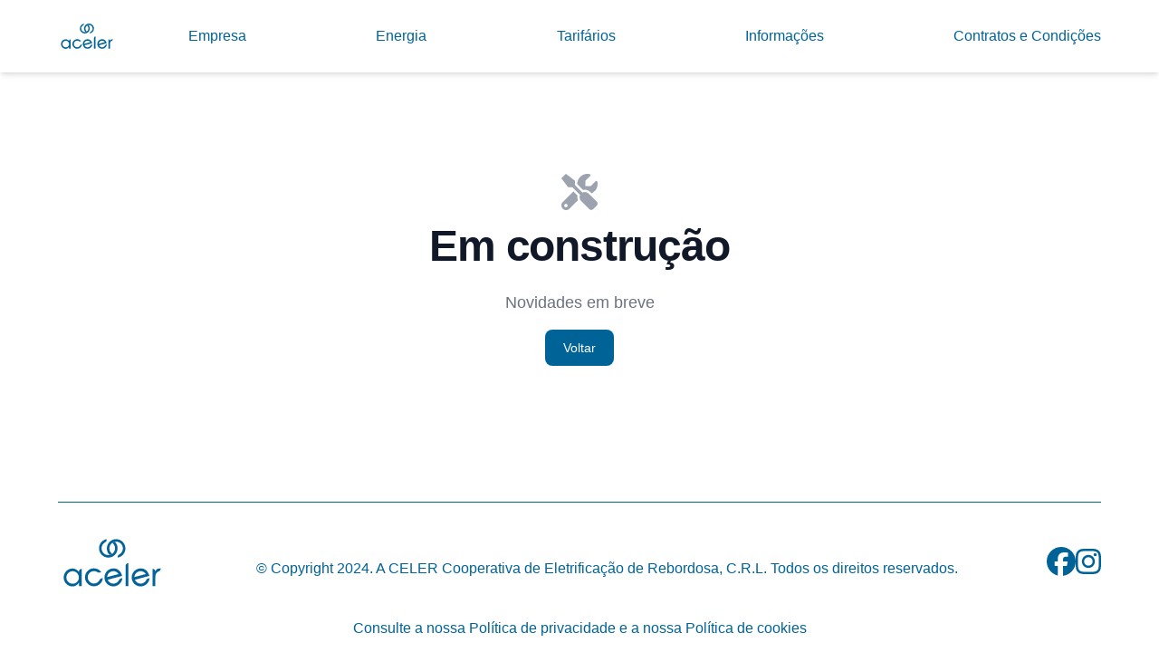

--- FILE ---
content_type: text/html
request_url: https://aceler.pt/m-chart-library/chartjs/
body_size: 235
content:
<!doctype html>
<html lang="en">
  <head>
    <meta charset="UTF-8" />
    <link rel="icon" type="image/svg+xml" href="/ACELER_ICON_Blue.svg" />
    <meta name="viewport" content="width=device-width, initial-scale=1.0" />
    <title>Aceler</title>
    <script type="module" crossorigin src="/assets/index-D0zCz46R.js"></script>
    <link rel="stylesheet" crossorigin href="/assets/index-BvX8s2SU.css">
  </head>
  <body>
    <div id="root"></div>
  </body>
</html>


--- FILE ---
content_type: image/svg+xml
request_url: https://aceler.pt/ACELER_LogoPrincipal_Blue.svg
body_size: 1384
content:
<?xml version="1.0" encoding="UTF-8"?>
<svg id="Layer_1" xmlns="http://www.w3.org/2000/svg" version="1.1" viewBox="0 0 425.2 300.64">
  <!-- Generator: Adobe Illustrator 29.1.0, SVG Export Plug-In . SVG Version: 2.1.0 Build 142)  -->
  <defs>
    <style>
      .st0 {
        fill: #036398;
      }
    </style>
  </defs>
  <g>
    <path class="st0" d="M381.53,184.81v-.47c0-5.81-4.71-10.52-10.52-10.52v67.36h10.52v-35.43c0-12.67,6.42-20.3,13.16-21.87,5.6-1.47,8.1-7.23,8.09-11.38-12.6-.1-18.09,1.99-21.24,12.31Z"/>
    <path class="st0" d="M162.32,218.65c-.22.48-.46.92-.69,1.3-2.09,3.35-5.02,6.24-8.7,8.31-12.48,7.02-28.52,1.82-34.29-11.74-.43-1-.77-2.02-1.05-3.06-.29-1.03-.52-2.08-.66-3.16-1.99-14.6,9.12-27.28,23.44-27.64,4.23-.11,8.23.87,11.73,2.68.4.21.82.46,1.26.76,4.71,3.19,10.83,3.39,15.59.27l.29-.19s-.31-.41-.47-.62c-7.39-9.6-19.62-15.23-32.93-13.32-15.93,2.29-28.42,15.53-29.78,31.57-.24,2.78-.15,5.5.22,8.12.13.91.31,1.81.5,2.7.09.44.2.89.33,1.36.03.11.07.22.1.33.03.11.05.22.08.33.13.47.27.91.42,1.33.28.87.59,1.73.95,2.58,1.02,2.44,2.34,4.82,3.97,7.09,9.38,13.08,26.89,18.06,41.74,11.86,12.41-5.17,20.03-16.28,21.46-28.3.03-.26.08-.77.08-.77h-.34c-5.69-.26-10.84,3.04-13.25,8.2Z"/>
    <path class="st0" d="M345.16,218.82c-.23.48-1.26,2.22-1.44,2.48-3.16,4.53-7.87,8.01-13.62,9.55-11.94,3.2-24.19-3.08-28.75-14.23l56.65-15.18c-6.22-23.74-24.1-33.09-43.26-27.9-18.51,4.96-29.79,24.23-24.78,42.93,5.01,18.7,24.23,29.79,42.93,24.78,10.25-2.75,18.22-9.77,22.5-18.63h0c1.72-3.5,2.85-7.27,3.34-11.14.03-.26.09-.77.09-.77l-.34-.02c-5.68-.29-10.86,2.98-13.31,8.12ZM317.35,183.77c10.54-2.83,21.33,1.72,26.88,10.47l-44.93,11.97c.47-10.33,7.53-19.61,18.04-22.43Z"/>
    <path class="st0" d="M238.51,218.82c-.23.48-1.26,2.22-1.44,2.48-3.16,4.53-7.87,8.01-13.62,9.55-11.94,3.2-24.19-3.08-28.75-14.23l56.65-15.18c-6.22-23.74-24.1-33.09-43.26-27.9-18.51,4.96-29.79,24.23-24.78,42.93,5.01,18.7,24.23,29.79,42.93,24.78,10.25-2.75,18.22-9.77,22.5-18.63h0c1.72-3.5,2.85-7.27,3.34-11.14.03-.26.09-.77.09-.77l-.34-.02c-5.68-.29-10.86,2.98-13.31,8.12ZM210.69,183.77c10.54-2.83,21.33,1.72,26.88,10.47l-44.93,11.97c.47-10.33,7.53-19.61,18.04-22.43Z"/>
    <path class="st0" d="M82.08,184.04c-.02.76,0,1.83,0,1.83,0,0-9.93-13.3-24.53-13.3-19.4,0-35.12,15.73-35.12,35.12s15.73,35.12,35.12,35.12c10.52,0,19.6-6.73,24.51-15.04v13.56h10.62v-67.28c-5.65,0-10.27,4.42-10.59,9.99ZM57.55,232.19c-13.53,0-24.51-10.97-24.51-24.51s10.98-24.5,24.51-24.5,24.51,10.97,24.51,24.5-10.98,24.51-24.51,24.51Z"/>
    <path class="st0" d="M275.41,241.46h-10.52v-78.99c0-5.81,4.71-10.52,10.52-10.52h0v89.51Z"/>
  </g>
  <g>
    <path class="st0" d="M161,94.92c.64,18.35,15.21,33.54,33.51,34.9,21.31,1.58,39.08-15.24,39.08-36.21,0-9.93-3.99-18.92-10.44-25.47-3.71.68-7.15,2.14-10.15,4.21,6.72,4.97,11,13.05,10.72,22.11-.42,13.5-11.24,24.7-24.72,25.55-15.39.97-28.17-11.22-28.17-26.4,0-9.83,5.36-18.41,13.33-22.97.12-.07.25-.14.4-.21,4.71-2.33,7.38-7.44,6.4-12.6-17.51,3.02-30.6,18.57-29.96,37.09Z"/>
    <path class="st0" d="M264.2,92.84c-.64-18.35-15.21-33.54-33.51-34.9-21.31-1.58-39.08,15.24-39.08,36.21,0,9.93,3.99,18.92,10.44,25.47,3.71-.68,7.15-2.14,10.15-4.21-6.72-4.97-11-13.05-10.72-22.11.42-13.5,11.24-24.7,24.72-25.55,15.39-.97,28.17,11.22,28.17,26.4,0,9.83-5.36,18.41-13.33,22.97-.12.07-.25.14-.4.21-4.71,2.33-7.38,7.44-6.4,12.6,17.51-3.02,30.6-18.57,29.96-37.09Z"/>
  </g>
</svg>